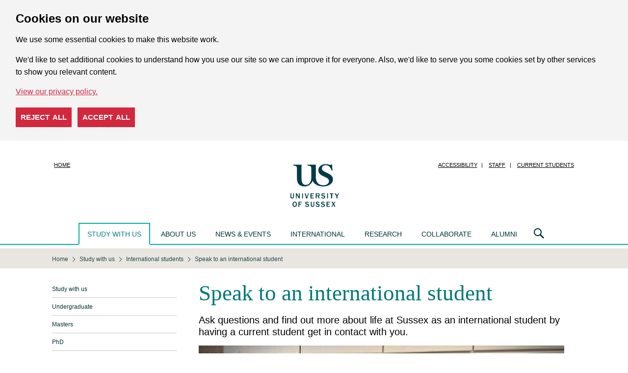

--- FILE ---
content_type: text/html; charset=UTF-8
request_url: https://www.sussex.ac.uk/study/international-students/call-campaign
body_size: 9494
content:

<!doctype html>
<html class="no-js" lang="en">
<head>
    <meta charset="utf-8" />
    <meta http-equiv="x-ua-compatible" content="ie=edge" />
    <meta name="viewport" content="width=device-width, initial-scale=1.0" />
    <title>Speak to an international student : International students : Study with us : University of Sussex</title>
    <meta name="focus" content="external" />
    <meta charset="UTF-8"/>
    <meta name="keywords" content="international students, international students University of Sussex, study in the UK, international students studying in the UK, international study, study a degree in the UK, UK degree, UK university, Study international, international to UK" />
    <meta name="copyright" content="University of Sussex" />
    <meta name="author" content="Web Team" />
    <meta name="owner" content="Web Team" />
    <meta name="robots" content="index, follow, noodp" />
    <meta name="description" content="Study in the UK and apply for an undergraduate, Masters or PhD degree as an international student at the University of Sussex." />
    <meta name="dcterms.modified" content="2026-01-29T16:30:30+00:00" />
    <meta name="dcterms.created" content="2021-11-02T16:22:43+00:00" /> 
    <link rel="icon" sizes="144x144" href="/favicon.png">
    <link rel="stylesheet" href="/assets/css/cyclone.css?1763459869" />
    <script src="/assets/js/libs/jquery/jquery-3.6.0.min.js"></script>
         
</head>
<body id="us-body" class="cyclone ">

<div id="cookie-options" class="cdc-container with-options" data-nosnippet>
    <div aria-describedby="cookieconsent:desc" aria-label="cookieconsent" aria-live="polite" class="cdc-inner" role="dialog" style="">
        <!--googleoff: all-->
        <div class="cdc-message" id="cookieconsent:desc">
            <h2>Cookies on our website</h2>
            <p>We use some essential cookies to make this website work.</p>
            <p>We'd like to set additional cookies to understand how you use our site so we can improve it for everyone. Also, we'd like to serve you some cookies set by other services to show you relevant content.</p>
            <a class="cdc-link" href="https://www.sussex.ac.uk/about/website/privacy-and-cookies" rel="noopener noreferrer nofollow" role="button" tabindex="0" target="_blank">View our privacy policy.</a>
        </div>
        <div class="cookie-buttons">
            <button class="cdc-choice cdc-reject" tabindex="0">Reject all</button>
            <button class="cdc-choice cdc-accept" tabindex="0">Accept all</button>
        </div>
        <!--googleon: all-->
    </div>
</div>
<noscript>
    <style>
    .cdc-container {
        opacity: 1;
        visibility: visible;
    }
    </style>
</noscript>

<header class="header" role="banner">
    <div class="row">
        <div class="small-12 columns">
            <div class="logo"><a href="/"><span class="show-for-sr">University of Sussex</span></a></div>
            <nav class="show-for-large nav nav-quick">
                <ul class="menu with-separators">
                    <li class="no-separator"><a href="/">Home</a></li>
                    <li class="no-separator"><a class="show-on-focus" href="#main">Skip to main content</a></li>
                    <li><a href="https://www.sussex.ac.uk/about/website/accessibility">Accessibility</a></li>
                    <li><a href="https://staff.sussex.ac.uk/">Staff</a></li>
                    <li><a href="https://student.sussex.ac.uk/">Current students</a></li>
                </ul>
            </nav>
        </div>
    </div>
</header>

<nav class="nav nav-main">
    <div class="row">
            
<div class="nav nav-mobile-menu hide-for-large">
    <div class="nav-mobile-menu-button">
        <a href="#" class="icon icon-burger js-open-mobile-menu"><span class="show-for-sr">Open navigation menu</span></a>
        <a href="#" class="icon icon-cross js-close-mobile-menu"><span class="show-for-sr">Close navigation menu</span></a>
    </div>
    <div class="nav-mobile-menu-dropdown">
                    <section>
                <ul>
                    <li class="first"><a href="/study/index">Study with us</a></li><li><a href="/study/undergraduate">Undergraduate</a></li><li><a href="/study/masters">Masters</a></li><li><a href="/study/phd">PhD</a></li><li><a href="/study/short-courses">Short courses</a></li><li><a href="/study/access">Access to Sussex</a></li><li><a href="/study/fees-funding">Fees and funding</a></li><li><a href="/study/accommodation">Accommodation</a></li><li><a href="/study/careers">Your future career</a></li><li><a href="/study/student-life">Student life</a></li><li class="active"><a href="/study/international-students">International students</a></li><li><ul class="sub"><li><a href="/study/international-students/information-by-country">Information by country or region</a></li><li><a href="/study/international-students/meet-us">Meet us in your country or region</a></li><li><a href="/study/international-students/support-for-international-students">Support for international students</a></li><li><a href="/study/international-students/study-options">Study options for international students</a></li><li><a href="/study/international-students/english-language">English language courses</a></li><li><a href="/study/international-students/contact-us">Ask us a question</a></li><li><a href="/study/international-students/meet-the-team">Meet the team</a></li><li><a href="/study/international-students/this-is-why">This is why</a></li><li><a href="/study/international-students/call-campaign">Speak to an international student</a></li><li><a href="/study/international-students/development-studies-week">Development Studies Week</a></li><li><a href="/study/international-students/international-events">International Events</a></li></ul></li><li><a href="/study/visit-us">Open Days and events</a></li><li><a href="/study/unibuddy">Chat to our students and staff</a></li><li><a href="/study/study-abroad-at-sussex">Study Abroad at Sussex</a></li><li><a href="/study/register">Register for updates</a></li><li><a href="/study/prospectus">Order a printed prospectus</a></li><li><a href="/study/student-stories">Student and faculty stories</a></li><li><a href="/study/terms-and-conditions">Terms and conditions</a></li><li><a href="/study/parents">Parents and carers</a></li>                </ul>
            </section>
                <section>
    <h2>Main menu</h2>
    <ul>
		<li><a href="https://www.sussex.ac.uk/">Homepage</a></li>
		<li><a href="https://www.sussex.ac.uk/study/">Study with us</a></li>
        <li><a href="https://www.sussex.ac.uk/about/">About us</a></li>
        <li><a href="https://www.sussex.ac.uk/news/">News &amp; events</a></li>
        <li><a href="https://www.sussex.ac.uk/international/">International</a></li>
        <li><a href="https://www.sussex.ac.uk/research/">Research</a></li>
        <li><a href="https://www.sussex.ac.uk/collaborate/">Collaborate</a></li>
        <li><a href="https://www.sussex.ac.uk/alumni/">Alumni</a></li>
    </ul>
</section>

<section>
    <h2>Quick links</h2>
    <ul>
                    <li><a href="https://www.sussex.ac.uk/study/visit-us/undergraduate/open-days/">Undergraduate Open Days</a></li><li><a href="https://www.sussex.ac.uk/study/visit-us/postgraduate/masters-open-days/">Masters Open Days</a></li><li><a href="https://student.sussex.ac.uk/">Current students</a></li><li><a href="https://staff.sussex.ac.uk/">Current staff</a></li><li><a href="https://www.sussex.ac.uk/about/jobs">Jobs at Sussex</a></li><li><a href="https://www.sussex.ac.uk/profiles/">Staff search</a></li><li><a href="https://www.sussex.ac.uk/about/website">Cookies / Privacy / Disclaimer</a></li>            </ul>
</section>
    </div>
</div>
        <ul class="nav nav-mega-menu show-for-large">
    <li class="is-open">
        <a href="/study/">Study with us</a>
        <div class="nav-main-dropdown">
            <div class="row">
                <div class="column">
                    <section>
                        <h2><a href="/study/undergraduate/">Undergraduate</a></h2>
                        <ul>
                            <li><a href="/study/undergraduate/">Courses</a></li>
                            <li><a href="/study/subjects/foundation-years/undergraduate">Foundation years</a></li>
                            <li><a href="/study/undergraduate/applying-to-university/">Thinking about university</a></li>
                            <li><a href="/study/undergraduate/choose-sussex">Choose Sussex</a></li>
                            <li><a href="/study/visit-us/undergraduate/open-days/">Undergraduate Open Days</a></li>
                            <li><a href="/clearing/">Clearing</a></li>
                            <li><a href="/study/applicant/">Undergraduate Applicant Hub</a></li>
                            <li><a href="/study/access/">Access to Sussex</a></li>
							<li><a href="/study/study-abroad-at-sussex/our-programs/summer-school">Summer School</a></li>
                        </ul>
                    </section>
                    <section>
                        <h2><a href="/study/masters/courses">Masters</a></h2>
                        <ul>
                            <li><a href="/study/masters/courses">Courses</a></li>
                            <li><a href="https://study-online.sussex.ac.uk/?utm_medium=referral&utm_campaign=sussex.ac.uk_navigation-bar">Online courses</a></li>
                            <li><a href="/study/masters/apply">How to apply</a></li>
                            <li><a href="/study/masters-applicant/">Masters Applicant Hub</a></li>
                        </ul>
                    </section>
                </div>
                <div class="column">
                    <section>
                        <h2><a href="/study/phd/degrees">PhD</a></h2>
                        <ul>
                            <li><a href="/study/phd/degrees">Degrees</a></li>
                            <li><a href="/study/phd/guide-phd-study">Guide to PhD study</a></li>
                            <li><a href="/study/phd/doctoral">Sussex Researcher School</a></li>
                            <li><a href="/study/phd/apply">How to apply</a></li>
                        </ul>
                    </section>
                    <section>
                        <h2><a href="/contactus/">Contact us</a></h2>
                        <ul>
                            <li><a href="/study/register">Register for updates</a></li>
                            <li><a href="/study/prospectus">Request a prospectus</a></li>
                            <li><a href="/study/ask">Ask us a question</a></li>
                            <li><a href="/study/unibuddy">Chat to our students and staff</a></li>
                        </ul>
                    </section>
                </div>
                <div class="column">
                    <section>
                        <h2><a href="/study/visit-us/">Visits and Open Days</a></h2>
                        <ul>
                            <li><a href="/study/visit-us/">Open Days and events</a></li>
                            <li><a href="/study/visit-us/campus-tours">Campus tours</a></li>
                            <li><a href="/study/visit-us/undergraduate/school-college-visits">School and college visits</a></li>
                            <li><a href="/study/visit-us/virtual-tour/">Virtual tour</a></li>
                        </ul>
                    </section>
                    <section>
                        <h2><a href="/study/fees-funding">Fees and funding</a></h2>
                        <ul>
                            <li><a href="/study/fees-funding/tuition-fees">Tuition fees</a></li>
                            <li><a href="/study/fees-funding">Funding and scholarships</a></li>
                            <li><a href="/study/fees-funding/living-costs">Cost of living</a></li>
                        </ul>
                    </section>
                </div>
                <div class="column">
                    <section>
                        <h2><a href="/study/international-students">International students</a></h2>
                        <ul>
                            <li><a href="/study/international-students/meet-us">Meet us at an event</a></li>
                            <li><a href="/study/international-students/information-by-country">Information by country</a></li>
                            <li><a href="https://isc.sussex.ac.uk/">University preparation courses</a></li>
                            <li><a href="/study/study-abroad-at-sussex">Study Abroad at Sussex</a></li>
                            <li><a href="/study/international-students/english-language">English language courses</a></li>
                            <li><a href="https://student.sussex.ac.uk/international/visas">Visas and immigration</a></li>
                        </ul>
                    </section>
                </div>
                <div class="column">
                    <section>
                        <h2><a href="/study/student-life/">Student life</a></h2>
                        <ul>
                            <li><a href="/study/student-life/campus">What's on campus</a></li>
                            <li><a href="/study/student-life/brighton">Brighton</a></li>
                            <li><a href="/study/student-life/studying">Studying at Sussex</a></li>
                            <li><a href="/study/student-life/student-support">Student support</a></li>
                            <li><a href="/study/accommodation">Accommodation</a></li>
                            <li><a href="/study/careers">Careers</a></li>
                            <li><a href="/study/terms-and-conditions">Terms and conditions</a></li>
                        </ul>
                    </section>
                </div>
            </div>
        </div>
    </li>

    <li data-section="about">
        <a href="/about/">About us</a>
        <div class="nav-main-dropdown">
            <div class="row">
                <div class="column">
                    <section>
                        <h2><a href="/about/">About us</a></h2>
                        <ul>
                            <li><a href="/about/facts">Rankings and figures</a></li>
                            <li><a href="/about/who">Our structure</a></li>
                            <li><a href="/about/strategy-and-funding">Strategy and funding</a></li>
                            <li><a href="/about/jobs">Jobs</a></li>
                            <li><a href="/about/term-dates">Term dates</a></li>
                            <li><a href="/about/directions">How to get here</a></li>
                            <li><a href="/about/campus">Our campus</a></li>
                            <li><a href="/about/sustainable-university">Creating a sustainable university</a></li>
                            <li><a href="/about/culture-equality-and-inclusion">Culture, equality and inclusion</a></li>
                        </ul>
                    </section>
                    </div>
                    <div class="end column">
                    <section>
                        <ul>
                            <li><a href="/about/community">Sussex in the community</a></li>
                            <li><a href="/about/conferences">Teachers' conferences</a></li>
                            <li><a href="/about/access-to-education">Improving access to higher education: widening participation</a></li>
                            <li><a href="/about/recruit-graduates-students">Recruit our graduates and students</a></li>
                            <li><a href="/about/facts/facts-figures#transparency">Office for Students transparency information</a></li>
                            <li><a href="/about/strategy-and-funding/corporate-information">Modern Slavery Act Statement</a></li>
                            <li><a href="/about/procurement">Working with the University: Procurement</a></li>
                            <li><a href="/contactus/">Contact us</a></li>
                        </ul>
                    </section>
                </div>
            </div>
        </div>
    </li>

    <li data-section="news">
        <a href="/news/">News &amp; events</a>
        <div class="nav-main-dropdown">
            <div class="row">
                <div class="column">
                    <section>
                        <h2><a href="/news/">News</a></h2>
                        <h2><a href="/news/features">Features</a></h2>
                        <ul>
                            <li><a href="/news/features/twelve-women">Twelve women in Academia</a></li>
                            <li><a href="/news/features/quantum-computing-laboratory">Quantum computing Laboratory</a></li>
                        </ul>
                    </section>
                </div>
                <div class="column">
                    <section>
                        <h2><a href="/news/events">Events</a></h2>
                        <ul>
                            <li><a href="/graduation/">Graduation</a></li>
                            <li><a href="/news/events/sussex-lectures">The Sussex lectures</a></li>
                            <li><a href="/news/events/science-talks">Science talks at Sussex</a></li>
                        </ul>
                    </section>
                </div>
                <div class="end column">
                    <section>
                        <h2><a href="/news/media-centre">Media Centre</a></h2>
                        <ul>
                            <li><a href="/news/media-centre/contact-us">Contact us</a></li>
                            <li><a href="/news/media-centre/press-releases">Press releases</a></li>
                            <li><a href="/news/media-centre/hear-from-our-experts">Our experts</a></li>
                            <li><a href="/news/media-centre/filming-guidelines">Filming guidelines</a></li>
                        </ul>
                        <h2><a href="/news/blogs">Blogs and podcasts</a></h2>
                    </section>
                </div>
            </div>
        </div>
    </li>

    <li data-section="international">
        <a href="/international/">International</a>
        <div class="nav-main-dropdown">
            <div class="row">
                <div class="column">
                    <section>
                        <h2><a href="/international/">International</a></h2>
                        <ul>
                            <li><a href="/study/international-students">International students</a></li>
                            <li><a href="/global-engagement/">Global engagement</a></li>
                            <li><a href="/research/explore-our-research">International research</a></li>
                        </ul>
                    </section>
                </div>
            </div>
        </div>
    </li>

    <li data-section="research">
        <a href="/research/">Research</a>
        <div class="nav-main-dropdown">
            <div class="row">
                <div class="column">
                    <section>
                            <h2><a href="/research/">Research</a></h2>
                        <ul>
                            <li><a href="/research/impossible-until-done">Centres of Excellence</a></li>
                            <li><a href="/research/explore-our-research">Explore our research</a></li>
                            <li><a href="/research/about">About our research</a></li>
                            <li><a href="/research/centres">Research centres and groups</a></li>
                            <li><a href="/research/schools">Our schools</a></li>
                            <li><a href="/research/directory">Find a researcher</a></li>
                            <li><a href="/research/publications">Publications</a></li>
                            <li><a href="/research/full-news-list">News</a></li>
                            <li><a href="/research/contact-us">Contact us</a></li>
                        </ul>
                    </section>
                </div>
            </div>
        </div>
    </li>

    <li data-section="collaborate">
        <a href="/collaborate/">Collaborate</a>
        <div class="nav-main-dropdown">
            <div class="row">
                <div class="column">
                    <section>
                        <h2><a href="/collaborate/business/">Business and entrepreneurs</a></h2>
                        <ul>
                            <li><a href="/collaborate/business/expertise-consulting-commission">Expertise, consulting and research for business</a></li>
                            <li><a href="/collaborate/business/public-funds">Access to public funds for business</a></li>
                            <li><a href="/collaborate/business/investment-licence">Investment and license opportunities</a></li>
                            <li><a href="/collaborate/business/business-incubation">Business incubation services</a></li>
                            <li><a href="/collaborate/business/apprenticeships">Degree apprenticeships at Sussex</a></li>
                            <li><a href="/collaborate/business/team">Meet the team</a></li>
                        </ul>
                    </section>
                </div>
                <div class="column">
                    <section>
                        <h2><a href="/collaborate/public-third-sector">Public and third sector</a></h2>
                        <ul>
                            <li><a href="/collaborate/public-third-sector/expertise-consulting-commission-public-sector">Expertise, consulting and research for public and third sector</a></li>
                            <li><a href="/collaborate/public-third-sector/access-to-public-funds-public-and-third-sector">Access to public funds for public and third sector</a></li>
                        </ul>
                    </section>
                </div>
                <div class="end column">
                    <h2>Other</h2>
                    <section>
                        <ul>
                            <li><a href="/research/about/policy-at-sussex">National and international policy makers</a></li>
                            <li><a href="/about/community/">Citizen and the community</a></li>
                            <li><a href="/collaborate/talent-recruitment/">Recruitment and short courses</a></li>
                            <li><a href="/collaborate/conferences-facilities/">Conferences and facilities</a></li>
                            <li><a href="/collaborate/events/">Networks and events</a></li>
                        </ul>
                    </section>
                </div>
            </div>
        </div>
    </li>

    <li data-section="alumni">
        <a href="/alumni/">Alumni</a>
        <div class="nav-main-dropdown">
            <div class="row">
                <div class="column">
                    <section>
                        <h2><a href="/alumni/">Alumni</a></h2>
                        <ul>
                            <li><a href="/alumni/news-events">News and events</a></li>
                            <li><a href="/alumni/people">Sussex people</a></li>
                            <li><a href="/alumni/get-involved">Get involved</a></li>
                            <li><a href="/alumni/community">Alumni community</a></li>
                            <li><a href="/alumni/overseas/">Global network</a></li>
                            <li><a href="/alumni/falmer-magazine/">Falmer magazine</a></li>
                            <li><a href="/alumni/support">Support us</a></li>
                        </ul>
                    </section>
                </div>
            </div>
        </div>
    </li>
</ul>
        <div class="nav-search">
    <a class="icon icon-lens" title="Search" href="#"><span class="show-for-sr">Search</span></a>
    <div class="nav-main-dropdown" aria-hidden="true">
        <form class="row" action="https://www.sussex.ac.uk/search/">
            <input id="search_realm" type="hidden" name="realm" value="external"/>
            <div class="column nav-search-scope">
                <legend class="show-for-sr">Search US</legend>
                <label for="rbl-all">All</label>
                <input type="radio" name="type" value="site" class="green" id="rbl-all" checked=""/>
                <label for="rbl-people">People</label>
                <input type="radio" name="type" value="profile" class="orange" id="rbl-people"/>
            </div>
            <div class="column nav-search-keywords">
                <div class="input-group">
                    <label class="input-group-label show-for-sr" for="txt-search">Search US</label>
                    <input class="input-group-field" id="txt-search" name="t" type="text" placeholder="Enter your search here" aria-label="Search text" />
                    <div class="input-group-button">
                        <input class="button" type="submit" value="search"/>
                    </div>
                </div>
            </div>
        </form>
    </div>
</div>
    </div>
</nav>

<main id="main" role="main">
    <div class="page-overlay"></div>
        <nav class="show-for-medium nav nav-breadcrumb" aria-label="You are here:" role="navigation">
        <div class="row">
            <ol itemscope itemtype="https://schema.org/BreadcrumbList" class="menu"><li itemprop="itemListElement" itemscope itemtype="https://schema.org/ListItem"><a itemprop="item" href="https://www.sussex.ac.uk/"><span itemprop="name">Home</span></a><meta itemprop="position" content="1"></li><li itemprop="itemListElement" itemscope itemtype="https://schema.org/ListItem"><a itemprop="item" href="/study/"><span itemprop="name">Study with us</span></a><meta itemprop="position" content="2"></li><li itemprop="itemListElement" itemscope itemtype="https://schema.org/ListItem"><a itemprop="item" href="/study/international-students"><span itemprop="name">International students</span></a><meta itemprop="position" content="3"></li><li itemprop="itemListElement" itemscope itemtype="https://schema.org/ListItem"><a itemprop="item" href="/study/international-students/call-campaign"><span class="show-for-sr">Current location: </span><span itemprop="name">Speak to an international student</span></a><meta itemprop="position" content="4"></li></ol>        </div>
    </nav>
        <div class="row">
        <div class="small-12 large-9 large-push-3 columns wysiwyg content-region">
                        <h1>Speak to an international student</h1>            <p class="standfirst lead">Ask questions and find out more about life at Sussex as an international student by having a current student get in contact with you.</p>            <p><img src="/wcm/assets/media/254/content/83611.745x467.jpg" alt="The call campaign team holding mobile phones" /></p>
<p style="text-align: right;"><cite>A previous International Call Campaign Team.</cite></p>
<h3>Book a time with one of our students</h3>
<p>While you&rsquo;ll be called either way &ndash;&nbsp;between 9am-5pm GMT on the dates ranging 9 February to 13 February and 16 February to 20 February &ndash; you can choose a specific time within these dates and student from your country by booking an appointment call or Zoom session on Calendly.</p>
<p>Browse students by country below.&nbsp;</p>
<ul class="accordion" data-accordion="" data-multi-expand="true" data-allow-all-closed="true">
<li class="accordion-item" data-accordion-item=""><a class="accordion-title" href="#">Bangladesh</a>
<div class="accordion-content" data-tab-content="">
<div class="highlight">
<div class="large-pad row small-up-1 medium-up-2 large-up-2" data-equalizer="">
<div class="column">
<h3>Archi</h3>
<p><strong>Course:</strong>&nbsp;MA Development Studies</p>
<p><a href="https://calendly.com/archi_ananya" target="_blank">Book an appointment with Archi</a>.</p>
</div>
<div class="column" style="text-align: right;"><img style="margin-top: 5px; margin-bottom: 5px;" src="/wcm/assets/media/254/content/83575.200x240.png" alt="Archi" width="175" height="210" /></div>
</div>
</div>
<div class="highlight">
<p>You can also contact <a href="mailto:R.Jermy@sussex.ac.uk%20">Rebecca Jermy</a>, our International Officer for Bangladesh.</p>
</div>
</div>
</li>
<li class="accordion-item" data-accordion-item=""><a class="accordion-title" href="#">Brazil</a>
<div class="accordion-content" data-tab-content="">
<div class="highlight">
<div class="large-pad row small-up-1 medium-up-2 large-up-2" data-equalizer="">
<div class="column">
<h3>Bruna</h3>
<p><strong>Course:</strong>&nbsp;International Relations and Development</p>
<p><a href="https://calendly.com/brunapellegrino" target="_blank">Book an appointment with Bruna</a>.</p>
</div>
<div class="column" style="text-align: right;"><img style="margin-top: 5px; margin-bottom: 5px;" src="/wcm/assets/media/254/content/83876.200x240.png" alt="Bruna" width="175" height="210" /></div>
</div>
</div>
<div class="highlight">
<p>You can also <a href="mailto:theamericas@sussex.ac.uk">contact our Americas team</a>.</p>
</div>
</div>
</li>
<li class="accordion-item" data-accordion-item=""><a class="accordion-title" href="#">Canada</a>
<div class="accordion-content" data-tab-content="">
<div class="highlight">
<div class="large-pad row small-up-1 medium-up-2 large-up-2" data-equalizer="">
<div class="column">
<h3>Natalie</h3>
<p><strong>Course:</strong>&nbsp;Law LLB</p>
<p><a href="https://calendly.com/natalie-storer" target="_blank">Book an appointment with Natalie</a>.</p>
</div>
<div class="column" style="text-align: right;"><img style="margin-top: 5px; margin-bottom: 5px;" src="/wcm/assets/media/254/content/83886.200x240.png" alt="Natalie" width="175" height="210" /></div>
</div>
</div>
<div class="highlight">
<p>You can also contact Kasia Symons, our Senior International Officer for Canada.&nbsp;<a href="mailto:K.symons@sussex.ac.uk">Email Kasia</a>.&nbsp;</p>
</div>
</div>
</li>
<li class="accordion-item" data-accordion-item=""><a class="accordion-title" href="#">Chile</a>
<div class="accordion-content" data-tab-content="">
<div class="highlight">
<div class="large-pad row small-up-1 medium-up-2 large-up-2" data-equalizer="">
<div class="column">
<h3>Francisca</h3>
<p><strong>Course:</strong>&nbsp;MBA - Master of Business Administration</p>
<p><a href="https://www.calendly.com/fl313-sussex" target="_blank">Book an appointment with Francisca</a>.</p>
</div>
<div class="column" style="text-align: right;"><img style="margin-top: 5px; margin-bottom: 5px;" src="/wcm/assets/media/254/content/83890.200x240.png" alt="Francisca" width="175" height="210" /></div>
</div>
</div>
<div class="highlight">
<p>You can also <a href="mailto:theamericas@sussex.ac.uk">contact our Americas team</a>.</p>
</div>
</div>
</li>
<li class="accordion-item" data-accordion-item=""><a class="accordion-title" href="#">Colombia</a>
<div class="accordion-content" data-tab-content="">
<div class="highlight">
<div class="large-pad row small-up-1 medium-up-2 large-up-2" data-equalizer="">
<div class="column">
<h3>Mar&iacute;a</h3>
<p><strong>Course:</strong>&nbsp;MA in Conflict, Security and Development</p>
<p><a href="http://calendly.com/mr819-sussex" target="_blank">Book an appointment with Mar&iacute;a</a>.</p>
</div>
<div class="column" style="text-align: right;"><img style="margin-top: 5px; margin-bottom: 5px;" src="/wcm/assets/media/254/content/83883.200x240.png" alt="Mar&iacute;a" width="175" height="210" /></div>
</div>
</div>
<div class="highlight">
<p>You can also <a href="mailto:theamericas@sussex.ac.uk">contact our Americas team</a>.</p>
</div>
</div>
</li>
<li class="accordion-item" data-accordion-item=""><a class="accordion-title" href="#">Egypt</a>
<div class="accordion-content" data-tab-content="">
<div class="highlight">
<div class="large-pad row small-up-1 medium-up-2 large-up-2" data-equalizer="">
<div class="column">
<h3>Wafaa</h3>
<p><strong>Course:</strong>&nbsp;Gender and Media MA</p>
<p><a href="https://calendly.com/wk201-sussex/" target="_blank">Book an appointment with Wafaa</a>.</p>
</div>
<div class="column" style="text-align: right;"><img style="margin-top: 5px; margin-bottom: 5px;" src="/wcm/assets/media/254/content/83587.200x240.png" alt="Wafaa" width="175" height="210" /></div>
</div>
</div>
<div class="highlight">
<p>You can also contact&nbsp;<a href="/study/international-students/meet-the-team">Khalid Abbas</a>, our International Officer for Africa and the Middle East.&nbsp;<a href="mailto:MENA@sussex.ac.uk.">Email Khalid</a>&nbsp;or&nbsp;<a href="https://calendly.com/khalidabbas">book a meeting</a>.&nbsp;</p>
</div>
</div>
</li>
<li class="accordion-item" data-accordion-item=""><a class="accordion-title" href="#">France</a>
<div class="accordion-content" data-tab-content="">
<div class="highlight">
<div class="large-pad row small-up-1 medium-up-2 large-up-2" data-equalizer="">
<div class="column">
<h3>Stella</h3>
<p><strong>Course:</strong>&nbsp;Law with International Relations</p>
<p><a href="https://calendly.com/sd723-sussex/stella" target="_blank">Book an appointment with Stella</a>.</p>
</div>
<div class="column" style="text-align: right;"><img style="margin-top: 5px; margin-bottom: 5px;" src="/wcm/assets/media/254/content/83888.200x240.png" alt="Stella" width="175" height="210" /></div>
</div>
</div>
<div class="highlight">
<p>You can also contact&nbsp;<a href="/study/international-students/meet-the-team">Kevin McDonnell</a>, our International Officer for Europe.&nbsp;<a href="mailto:K.Mcdonnell@sussex.ac.uk">Email Kevin</a>.&nbsp;</p>
</div>
</div>
</li>
<li class="accordion-item" data-accordion-item=""><a class="accordion-title" href="#">Germany</a>
<div class="accordion-content" data-tab-content="">
<div class="highlight">
<div class="large-pad row small-up-1 medium-up-2 large-up-2" data-equalizer="">
<div class="column">
<h3>Anastasya</h3>
<p><strong>Course:</strong>&nbsp;Geography, Sustainable Development and Climate Change</p>
<p><a href="https://calendly.com/ac2221-sussex" target="_blank">Book an appointment with Anastasya</a>.</p>
</div>
<div class="column" style="text-align: right;"><img style="margin-top: 5px; margin-bottom: 5px;" src="/wcm/assets/media/254/content/83875.200x240.png" alt="Anastasya" width="175" height="210" /></div>
</div>
</div>
<div class="highlight">
<p>You can also contact&nbsp;<a href="/study/international-students/meet-the-team">Kevin McDonnell</a>, our International Officer for Europe.&nbsp;<a href="mailto:K.Mcdonnell@sussex.ac.uk">Email Kevin</a>.&nbsp;</p>
</div>
</div>
</li>
<li class="accordion-item" data-accordion-item=""><a class="accordion-title" href="#">Greece</a>
<div class="accordion-content" data-tab-content="">
<div class="highlight">
<div class="large-pad row small-up-1 medium-up-2 large-up-2" data-equalizer="">
<div class="column">
<h3>Dimitri</h3>
<p><strong>Course:</strong>&nbsp;MPhys Theoretical Physics</p>
<p><a href="https://calendly.com/dv99-sussex" target="_blank">Book an appointment with Dimitri</a>.</p>
</div>
<div class="column" style="text-align: right;"><img style="margin-top: 5px; margin-bottom: 5px;" src="/wcm/assets/media/254/content/83879.200x240.png" alt="Dimitri" width="175" height="210" /></div>
</div>
</div>
<div class="highlight">
<p>You can also contact&nbsp;<a href="/study/international-students/meet-the-team">Kevin McDonnell</a>, our International Officer for Europe.&nbsp;<a href="mailto:K.Mcdonnell@sussex.ac.uk">Email Kevin</a>.&nbsp;</p>
</div>
</div>
</li>
<li class="accordion-item" data-accordion-item=""><a class="accordion-title" href="#">Hong Kong</a>
<div class="accordion-content" data-tab-content="">
<div class="highlight">
<div class="large-pad row small-up-1 medium-up-2 large-up-2" data-equalizer="">
<div class="column">
<h3>Angel</h3>
<p><strong>Course:</strong>&nbsp;Media</p>
<p><a href="https://calendly.com/os313-sussex/15min" target="_blank">Book an appointment with Angel</a>.</p>
</div>
<div class="column" style="text-align: right;"><img style="margin-top: 5px; margin-bottom: 5px;" src="/wcm/assets/media/254/content/83574.200x240.png" alt="Angel" width="175" height="210" /></div>
</div>
</div>
<div class="highlight">
<p>You can also contact <a href="/study/international-students/meet-the-team/east-asia-james">James Minhas</a>, our International Officer for Hong Kong. Book a <a href="https://calendly.com/uniofsussexjames/">one-to-one meeting via Zoom</a>.</p>
</div>
</div>
</li>
<li class="accordion-item" data-accordion-item=""><a class="accordion-title" href="#">India</a>
<div class="accordion-content" data-tab-content="">
<div class="highlight">
<div class="large-pad row small-up-1 medium-up-2 large-up-2" data-equalizer="">
<div class="column">
<h3>Adya</h3>
<p><strong>Course:</strong>&nbsp;MA Governance and Public Policy</p>
<p><a href="https://calendly.com/am2767-sussex/adya" target="_blank">Book an appointment with Adya</a>.</p>
</div>
<div class="column" style="text-align: right;"><img style="margin-top: 5px; margin-bottom: 5px;" src="/wcm/assets/media/254/content/83573.200x240.png" alt="Adya" width="175" height="210" /></div>
</div>
</div>
<div class="highlight">
<div class="large-pad row small-up-1 medium-up-2 large-up-2" data-equalizer="">
<div class="column">
<h3>Bhavya</h3>
<p><strong>Course:</strong>&nbsp;Marketing and Consumer Psychology MSc</p>
<p><a href="https://calendly.com/bs506-sussex/bhavya" target="_blank">Book an appointment with Bhavya</a>.</p>
</div>
<div class="column" style="text-align: right;"><img style="margin-top: 5px; margin-bottom: 5px;" src="/wcm/assets/media/254/content/83577.200x240.png" alt="Bhavya" width="175" height="210" /></div>
</div>
</div>
<div class="highlight">
<div class="large-pad row small-up-1 medium-up-2 large-up-2" data-equalizer="">
<div class="column">
<h3>Zoya</h3>
<p><strong>Course:</strong>&nbsp;Gender and Media MA</p>
<p><a href="https://calendly.com/zb214-sussex" target="_blank">Book an appointment with Zoya</a>.</p>
</div>
<div class="column" style="text-align: right;"><img style="margin-top: 5px; margin-bottom: 5px;" src="/wcm/assets/media/254/content/83589.200x240.png" alt="Zoya" width="175" height="210" /></div>
</div>
</div>
<div class="highlight">
<p>You can also <a href="mailto:indiateam@sussex.ac.uk">contact our India Team</a>.&nbsp;</p>
</div>
</div>
</li>
<li class="accordion-item" data-accordion-item=""><a class="accordion-title" href="#">Indonesia</a>
<div class="accordion-content" data-tab-content="">
<div class="highlight">
<div class="large-pad row small-up-1 medium-up-2 large-up-2" data-equalizer="">
<div class="column">
<h3>Juwindy</h3>
<p><strong>Course:</strong>&nbsp;MA Development Studies</p>
<p><a href="https://calendly.com/juwindykapitan" target="_blank">Book an appointment with Juwindy</a>.</p>
</div>
<div class="column" style="text-align: right;"><img style="margin-top: 5px; margin-bottom: 5px;" src="/wcm/assets/media/254/content/83881.200x240.png" alt="Juwindy" width="175" height="210" /></div>
</div>
</div>
<div class="highlight">
<p><span>You can also contact&nbsp;</span><a href="/study/international-students/meet-the-team/south-east-asia-lillian">Lillian Chua</a><span>, our International Officer for Indonesia.&nbsp;</span></p>
</div>
</div>
</li>
<li class="accordion-item" data-accordion-item=""><a class="accordion-title" href="#">Italy</a>
<div class="accordion-content" data-tab-content="">
<div class="highlight">
<div class="large-pad row small-up-1 medium-up-2 large-up-2" data-equalizer="">
<div class="column">
<h3>Anastasya</h3>
<p><strong>Course:</strong>&nbsp;Geography, Sustainable Development and Climate Change</p>
<p><a href="https://calendly.com/ac2221-sussex" target="_blank">Book an appointment with Anastasya</a>.</p>
</div>
<div class="column" style="text-align: right;"><img style="margin-top: 5px; margin-bottom: 5px;" src="/wcm/assets/media/254/content/83875.200x240.png" alt="Anastasya" width="175" height="210" /></div>
</div>
</div>
<div class="highlight">
<p>You can also contact&nbsp;<a href="/study/international-students/meet-the-team">Kevin McDonnell</a>, our International Officer for Europe.&nbsp;<a href="mailto:K.Mcdonnell@sussex.ac.uk">Email Kevin</a>.&nbsp;</p>
</div>
</div>
</li>
<li class="accordion-item" data-accordion-item=""><a class="accordion-title" href="#">Japan</a>
<div class="accordion-content" data-tab-content="">
<div class="highlight">
<div class="large-pad row small-up-1 medium-up-2 large-up-2" data-equalizer="">
<div class="column">
<h3>Shiho</h3>
<p><strong>Course:</strong>&nbsp;Conflict, Security and Development MA</p>
<p><a href="https://calendly.com/ss2759-sussex/shiho" target="_blank">Book an appointment with Shiho</a>.</p>
</div>
<div class="column" style="text-align: right;"><img style="margin-top: 5px; margin-bottom: 5px;" src="/wcm/assets/media/254/content/83585.200x240.png" alt="Shiho" width="175" height="210" /></div>
</div>
</div>
<div class="highlight">
<p>You can also contact <a href="/study/international-students/meet-the-team/east-asia-james">James Minhas</a>, our International Officer for Japan. Book a <a href="https://calendly.com/uniofsussexjames/">one-to-one meeting via Zoom</a>.</p>
</div>
</div>
</li>
<li class="accordion-item" data-accordion-item=""><a class="accordion-title" href="#">Jordan</a>
<div class="accordion-content" data-tab-content="">
<div class="highlight">
<div class="large-pad row small-up-1 medium-up-2 large-up-2" data-equalizer="">
<div class="column">
<h3>Abdallah</h3>
<p><strong>Course:</strong>&nbsp;Computer Science and AI</p>
<p><a href="https://calendly.com/as2710-sussex/15-minute-chat" target="_blank">Book an appointment with Abdallah</a>.</p>
</div>
<div class="column" style="text-align: right;"><img style="margin-top: 5px; margin-bottom: 5px;" src="/wcm/assets/media/254/content/83874.200x240.png" alt="Abdallah" width="175" height="210" /></div>
</div>
</div>
<div class="highlight">
<p>You can also contact&nbsp;<a href="/study/international-students/meet-the-team">Khalid Abbas</a>, our International Officer for Africa and the Middle East.&nbsp;<a href="mailto:MENA@sussex.ac.uk.">Email Khalid</a>&nbsp;or&nbsp;<a href="https://calendly.com/khalidabbas">book a meeting</a>.&nbsp;</p>
</div>
</div>
</li>
<li class="accordion-item" data-accordion-item=""><a class="accordion-title" href="#">Kazakhstan</a>
<div class="accordion-content" data-tab-content="">
<div class="highlight">
<div class="large-pad row small-up-1 medium-up-2 large-up-2" data-equalizer="">
<div class="column">
<h3>Dias</h3>
<p><strong>Course:</strong>&nbsp;Philosophy, Politics and Economics</p>
<p><a href="https://calendly.com/diaszhaparov1" target="_blank">Book an appointment with Dias</a>.</p>
</div>
<div class="column" style="text-align: right;"><img style="margin-top: 5px; margin-bottom: 5px;" src="/wcm/assets/media/254/content/83878.200x240.png" alt="Dias" width="175" height="210" /></div>
</div>
</div>
<div class="highlight">
<p>You can also contact <a href="mailto:R.Jermy@sussex.ac.uk%20">Rebecca Jermy</a>, our International Officer for Kazakhstan.</p>
</div>
</div>
</li>
<li class="accordion-item" data-accordion-item=""><a class="accordion-title" href="#">Kenya</a>
<div class="accordion-content" data-tab-content="">
<div class="highlight">
<div class="large-pad row small-up-1 medium-up-2 large-up-2" data-equalizer="">
<div class="column">
<h3>Marion</h3>
<p><strong>Course:</strong>&nbsp;Media Practice for Development and Social Change MA</p>
<p><a href="https://calendly.com/m-oduor-sussex/marion" target="_blank">Book an appointment with Marion</a>.</p>
</div>
<div class="column" style="text-align: right;"><img style="margin-top: 5px; margin-bottom: 5px;" src="/wcm/assets/media/254/content/83582.200x240.png" alt="MArion" width="175" height="210" /></div>
</div>
</div>
<div class="highlight">
<p>You can also <a href="mailto:east.africa@sussex.ac.uk">contact our East Africa team</a>.</p>
</div>
</div>
</li>
<li class="accordion-item" data-accordion-item=""><a class="accordion-title" href="#">Malaysia</a>
<div class="accordion-content" data-tab-content="">
<div class="highlight">
<div class="large-pad row small-up-1 medium-up-2 large-up-2" data-equalizer="">
<div class="column">
<h3>Marissa</h3>
<p><strong>Course:</strong>&nbsp;Film and Media</p>
<p><a href="https://calendly.com/mb2209-sussex/marissa" target="_blank">Book an appointment with Marissa</a>.</p>
</div>
<div class="column" style="text-align: right;"><img style="margin-top: 5px; margin-bottom: 5px;" src="/wcm/assets/media/254/content/83884.200x240.png" alt="Marissa" width="175" height="210" /></div>
</div>
</div>
<div class="highlight">
<p><span>You can also contact&nbsp;</span><a href="/study/international-students/meet-the-team/south-east-asia-lillian">Lillian Chua</a><span>, our International Officer for Malaysia.&nbsp;</span></p>
</div>
</div>
</li>
<li class="accordion-item" data-accordion-item=""><a class="accordion-title" href="#">Nigeria</a>
<div class="accordion-content" data-tab-content="">
<div class="highlight">
<div class="large-pad row small-up-1 medium-up-2 large-up-2" data-equalizer="">
<div class="column">
<h3>Femi</h3>
<p><strong>Course:</strong>&nbsp;Mechanical Engineering with Robotics</p>
<p><a href="https://calendly.com/oa462-sussex/femi" target="_blank">Book an appointment with Femi</a>.</p>
</div>
<div class="column" style="text-align: right;"><img style="margin-top: 5px; margin-bottom: 5px;" src="/wcm/assets/media/254/content/83880.200x240.png" alt="Femi" width="175" height="210" /></div>
</div>
</div>
<div class="highlight">
<div class="large-pad row small-up-1 medium-up-2 large-up-2" data-equalizer="">
<div class="column">
<h3>Matakhi</h3>
<p><strong>Course:</strong>&nbsp;MA Social and Political Thought</p>
<p><a href="https://calendly.com/md808-sussex" target="_blank">Book an appointment with Matakhi</a>.</p>
</div>
<div class="column" style="text-align: right;"><img style="margin-top: 5px; margin-bottom: 5px;" src="/wcm/assets/media/254/content/83583.200x240.png" alt="Matakhi" width="175" height="210" /></div>
</div>
</div>
<div class="highlight">
<p>You can also <a href="mailto:west.africa@sussex.ac.uk">contact our West Africa team</a>.</p>
</div>
</div>
</li>
<li class="accordion-item" data-accordion-item=""><a class="accordion-title" href="#">Pakistan</a>
<div class="accordion-content" data-tab-content="">
<div class="highlight">
<div class="large-pad row small-up-1 medium-up-2 large-up-2" data-equalizer="">
<div class="column">
<h3>Noshaba</h3>
<p><strong>Course:</strong>&nbsp;Social Development</p>
<p><a href="https://calendly.com/nm699-sussex/noshaba" target="_blank">Book an appointment with Noshaba</a>.</p>
</div>
<div class="column" style="text-align: right;"><img style="margin-top: 5px; margin-bottom: 5px;" src="/wcm/assets/media/254/content/83584.200x240.png" alt="Noshaba" width="175" height="210" /></div>
</div>
</div>
<div class="highlight">
<p>You can also <a href="mailto:pakistan@sussex.ac.uk">contact our Pakistan team</a>.</p>
</div>
</div>
</li>
<li class="accordion-item" data-accordion-item=""><a class="accordion-title" href="#">Singapore</a>
<div class="accordion-content" data-tab-content="">
<div class="highlight">
<div class="large-pad row small-up-1 medium-up-2 large-up-2" data-equalizer="">
<div class="column">
<h3>Cristabel</h3>
<p><strong>Course:</strong>&nbsp;International Relations</p>
<p><a href="https://calendly.com/cristabelsussex/welcome-to-uos" target="_blank">Book an appointment with Cristabel</a>.</p>
</div>
<div class="column" style="text-align: right;"><img style="margin-top: 5px; margin-bottom: 5px;" src="/wcm/assets/media/254/content/83877.200x240.png" alt="Cristabel" width="175" height="210" /></div>
</div>
</div>
<div class="highlight">
<p><span>You can also contact&nbsp;</span><a href="/study/international-students/meet-the-team/south-east-asia-lillian">Lillian Chua</a><span>, our International Officer for Singapore.&nbsp;</span></p>
</div>
</div>
</li>
<li class="accordion-item" data-accordion-item=""><a class="accordion-title" href="#">Spain</a>
<div class="accordion-content" data-tab-content="">
<div class="highlight">
<div class="large-pad row small-up-1 medium-up-2 large-up-2" data-equalizer="">
<div class="column">
<h3>Selene</h3>
<p><strong>Course:</strong>&nbsp;Economics and Management Studies</p>
<p><a href="https://calendly.com/sdmr20-sussex/selene" target="_blank">Book an appointment with Selene</a>.</p>
</div>
<div class="column" style="text-align: right;"><img style="margin-top: 5px; margin-bottom: 5px;" src="/wcm/assets/media/254/content/83887.200x240.png" alt="Selene" width="175" height="210" /></div>
</div>
</div>
<div class="highlight">
<p>You can also contact&nbsp;<a href="/study/international-students/meet-the-team">Kevin McDonnell</a>, our International Officer for Europe.&nbsp;<a href="mailto:K.Mcdonnell@sussex.ac.uk">Email Kevin</a>.&nbsp;</p>
</div>
</div>
</li>
<li class="accordion-item" data-accordion-item=""><a class="accordion-title" href="#">South Africa</a>
<div class="accordion-content" data-tab-content="">
<div class="highlight">
<div class="large-pad row small-up-1 medium-up-2 large-up-2" data-equalizer="">
<div class="column">
<h3>Karabo</h3>
<p><strong>Course:</strong>&nbsp;MA in Governance, Development and Public Policy</p>
<p><a href="https://calendly.com/k-asala-sussex/karabo" target="_blank">Book an appointment with Karabo</a>.</p>
</div>
<div class="column" style="text-align: right;"><img style="margin-top: 5px; margin-bottom: 5px;" src="/wcm/assets/media/254/content/83882.200x240.png" alt="Karabo" width="175" height="210" /></div>
</div>
</div>
<div class="highlight">
<p>You can also <a href="mailto:a.mccallum@sussex.ac.uk">contact Alice McCallum</a>, our Senior International Officer for South Africa.&nbsp;</p>
</div>
</div>
</li>
<li class="accordion-item" data-accordion-item=""><a class="accordion-title" href="#">South Korea</a>
<div class="accordion-content" data-tab-content="">
<div class="highlight">
<div class="large-pad row small-up-1 medium-up-2 large-up-2" data-equalizer="">
<div class="column">
<h3>Joowon</h3>
<p><strong>Course:</strong>&nbsp;MSc Sustainable Development</p>
<p><a href="https://calendly.com/jh2142-sussex" target="_blank">Book an appointment with Joowon</a>.</p>
</div>
<div class="column" style="text-align: right;"><img style="margin-top: 5px; margin-bottom: 5px;" src="/wcm/assets/media/254/content/83580.200x240.png" alt="joowon" width="175" height="210" /></div>
</div>
</div>
<div class="highlight">
<p>You can also contact <a href="/study/international-students/meet-the-team/east-asia-james">James Minhas</a>, our International Officer for South Korea. Book a <a href="https://calendly.com/uniofsussexjames/">one-to-one meeting via Zoom</a>.</p>
</div>
</div>
</li>
<li class="accordion-item" data-accordion-item=""><a class="accordion-title" href="#">Switzerland</a>
<div class="accordion-content" data-tab-content="">
<div class="highlight">
<div class="large-pad row small-up-1 medium-up-2 large-up-2" data-equalizer="">
<div class="column">
<h3>Anastasya</h3>
<p><strong>Course:</strong>&nbsp;Geography, Sustainable Development and Climate Change</p>
<p><a href="https://calendly.com/ac2221-sussex" target="_blank">Book an appointment with Anastasya</a>.</p>
</div>
<div class="column" style="text-align: right;"><img style="margin-top: 5px; margin-bottom: 5px;" src="/wcm/assets/media/254/content/83875.200x240.png" alt="Anastasya" width="175" height="210" /></div>
</div>
</div>
<div class="highlight">
<p>You can also contact&nbsp;<a href="/study/international-students/meet-the-team">Kevin McDonnell</a>, our International Officer for Europe.&nbsp;<a href="mailto:K.Mcdonnell@sussex.ac.uk">Email Kevin</a>.&nbsp;</p>
</div>
</div>
</li>
<li class="accordion-item" data-accordion-item=""><a class="accordion-title" href="#">Taiwan</a>
<div class="accordion-content" data-tab-content="">
<div class="highlight">
<div class="large-pad row small-up-1 medium-up-2 large-up-2" data-equalizer="">
<div class="column">
<h3>Yung-Yen</h3>
<p><strong>Course:</strong>&nbsp;MA Media Practice for Development and Social Change</p>
<p><a href="https://calendly.com/yc619-sussex/yungyen" target="_blank">Book an appointment with Yung-Yen</a>.</p>
</div>
<div class="column" style="text-align: right;"><img style="margin-top: 5px; margin-bottom: 5px;" src="/wcm/assets/media/254/content/83588.200x240.png" alt="Yung-Yen" width="175" height="210" /></div>
</div>
</div>
<div class="highlight">
<p>You can also contact <a href="/study/international-students/meet-the-team/east-asia-james">James Minhas</a>, our International Officer for Taiwan. Book a <a href="https://calendly.com/uniofsussexjames/">one-to-one meeting via Zoom</a>.</p>
</div>
</div>
</li>
<li class="accordion-item" data-accordion-item=""><a class="accordion-title" href="#">Thailand</a>
<div class="accordion-content" data-tab-content="">
<div class="highlight">
<div class="large-pad row small-up-1 medium-up-2 large-up-2" data-equalizer="">
<div class="column">
<h3>Chayanan</h3>
<p><strong>Course:</strong>&nbsp;Biomedical Science</p>
<p><a href="https://calendly.com/chayanan/chayanan" target="_blank">Book an appointment with Chayanan</a>.</p>
</div>
<div class="column" style="text-align: right;"><img style="margin-top: 5px; margin-bottom: 5px;" src="/wcm/assets/media/254/content/83578.200x240.png" alt="Chayanan" width="175" height="210" /></div>
</div>
</div>
<div class="highlight">
<p><span>You can also contact&nbsp;</span><a href="/study/international-students/meet-the-team/south-east-asia-lillian">Lillian Chua</a><span>, our International Officer for Thailand.&nbsp;</span></p>
</div>
</div>
</li>
<li class="accordion-item" data-accordion-item=""><a class="accordion-title" href="#">Turkey</a>
<div class="accordion-content" data-tab-content="">
<div class="highlight">
<div class="large-pad row small-up-1 medium-up-2 large-up-2" data-equalizer="">
<div class="column">
<h3>Aybike</h3>
<p><strong>Course:</strong>&nbsp;Computer Science and AI</p>
<p><a href="https://calendly.com/am2725-sussex/aybike" target="_blank">Book an appointment with Aybike</a>.</p>
</div>
<div class="column" style="text-align: right;"><img style="margin-top: 5px; margin-bottom: 5px;" src="/wcm/assets/media/254/content/81596.200x240.png" alt="Aybike" width="175" height="210" /></div>
</div>
</div>
<div class="highlight">
<p>You can also contact <a href="mailto:R.Jermy@sussex.ac.uk%20">Rebecca Jermy</a>, our International Officer for Turkey.</p>
</div>
</div>
</li>
<li class="accordion-item" data-accordion-item=""><a class="accordion-title" href="#">UAE</a>
<div class="accordion-content" data-tab-content="">
<div class="highlight">
<div class="large-pad row small-up-1 medium-up-2 large-up-2" data-equalizer="">
<div class="column">
<h3>Abdallah</h3>
<p><strong>Course:</strong>&nbsp;Computer Science and AI</p>
<p><a href="https://calendly.com/as2710-sussex/15-minute-chat" target="_blank">Book an appointment with Abdallah</a>.</p>
</div>
<div class="column" style="text-align: right;"><img style="margin-top: 5px; margin-bottom: 5px;" src="/wcm/assets/media/254/content/83874.200x240.png" alt="Abdallah" width="175" height="210" /></div>
</div>
</div>
<div class="highlight">
<p>You can also contact&nbsp;<a href="/study/international-students/meet-the-team">Khalid Abbas</a>, our International Officer for Africa and the Middle East.&nbsp;<a href="mailto:MENA@sussex.ac.uk.">Email Khalid</a>&nbsp;or&nbsp;<a href="https://calendly.com/khalidabbas">book a meeting</a>.&nbsp;</p>
</div>
</div>
</li>
<li class="accordion-item" data-accordion-item=""><a class="accordion-title" href="#">USA</a>
<div class="accordion-content" data-tab-content="">
<div class="highlight">
<div class="large-pad row small-up-1 medium-up-2 large-up-2" data-equalizer="">
<div class="column">
<h3>Tricia</h3>
<p><strong>Course:</strong>&nbsp;BA International relations and International Development</p>
<p><a href="https://calendly.com/tc542-sussex/tricia" target="_blank">Book an appointment with Tricia</a>.</p>
</div>
<div class="column" style="text-align: right;"><img style="margin-top: 5px; margin-bottom: 5px;" src="/wcm/assets/media/254/content/83889.200x240.png" alt="Tricia" width="175" height="210" /></div>
</div>
</div>
<div class="highlight">
<p>You can also contact Kasia Symons, our Senior International Officer for the US.&nbsp;<a href="mailto:K.symons@sussex.ac.uk">Email Kasia</a>.&nbsp;</p>
</div>
</div>
</li>
<li class="accordion-item" data-accordion-item=""><a class="accordion-title" href="#">Vietnam</a>
<div class="accordion-content" data-tab-content="">
<div class="highlight">
<div class="large-pad row small-up-1 medium-up-2 large-up-2" data-equalizer="">
<div class="column">
<h3>Meilin</h3>
<p><strong>Course:</strong>&nbsp;MSc Fintech, Risk and Investment Management</p>
<p><a href="https://calendly.com/tt414-sussex/meilin" target="_blank">Book an appointment with Meilin</a>.</p>
</div>
<div class="column" style="text-align: right;"><img style="margin-top: 5px; margin-bottom: 5px;" src="/wcm/assets/media/254/content/83885.200x240.png" alt="Meilin" width="175" height="210" /></div>
</div>
</div>
<div class="highlight">
<p><span>You can also contact&nbsp;</span><a href="/study/international-students/meet-the-team/south-east-asia-lillian">Lillian Chua</a><span>, our International Officer for Vietnam.&nbsp;</span></p>
</div>
</div>
</li>
</ul>
<hr />
<div class="spotlight c2a" data-interchange="[/wcm/assets/media/original/61275.png, small]">
<div class="spotlight-content">
<h3>Start an online chat</h3>
<div class="body">
<p>Not available for a call but want to find out more about the university? Chat to our current students online via Unibuddy.</p>
</div>
<p class="c2a"><a href="/about/access-to-education/ask-a-student">Ask a question</a>.</p>
</div>
</div>        </div>
                    <nav class="large-3 large-pull-9 columns nav nav-section" aria-label="Navigate this section:" role="navigation">
    <ul><li class="first"><a href="/study/index">Study with us</a></li><li><a href="/study/undergraduate">Undergraduate</a></li><li><a href="/study/masters">Masters</a></li><li><a href="/study/phd">PhD</a></li><li><a href="/study/short-courses">Short courses</a></li><li><a href="/study/access">Access to Sussex</a></li><li><a href="/study/fees-funding">Fees and funding</a></li><li><a href="/study/accommodation">Accommodation</a></li><li><a href="/study/careers">Your future career</a></li><li><a href="/study/student-life">Student life</a></li><li class="is-active active"><a href="/study/international-students" class="is-active">International students</a></li><li class="subNavContainer"><ul class="sub"><li><a href="/study/international-students/information-by-country">Information by country or region</a></li><li><a href="/study/international-students/meet-us">Meet us in your country or region</a></li><li><a href="/study/international-students/support-for-international-students">Support for international students</a></li><li><a href="/study/international-students/study-options">Study options for international students</a></li><li><a href="/study/international-students/english-language">English language courses</a></li><li><a href="/study/international-students/contact-us">Ask us a question</a></li><li><a href="/study/international-students/meet-the-team">Meet the team</a></li><li><a href="/study/international-students/this-is-why">This is why</a></li><li class="is-active active"><a href="/study/international-students/call-campaign" class="is-active">Speak to an international student</a></li><li><a href="/study/international-students/development-studies-week">Development Studies Week</a></li><li><a href="/study/international-students/international-events">International Events</a></li></ul></li><li><a href="/study/visit-us">Open Days and events</a></li><li><a href="/study/unibuddy">Chat to our students and staff</a></li><li><a href="/study/study-abroad-at-sussex">Study Abroad at Sussex</a></li><li><a href="/study/register">Register for updates</a></li><li><a href="/study/prospectus">Order a printed prospectus</a></li><li><a href="/study/student-stories">Student and faculty stories</a></li><li><a href="/study/terms-and-conditions">Terms and conditions</a></li><li><a href="/study/parents">Parents and carers</a></li></ul>
</nav>            </div>

    </main>


<footer class="footer" role="contentinfo">
    <div class="row">
        <ul class="medium-6 medium-push-6 social-info">
            <li><a class="icon icon-social-twitter" title="X" href="https://x.com/SussexUni/status/1889359241116315893"><span class="show-for-sr">X</span></a></li>
            <li><a class="icon icon-social-facebook" title="Facebook" href="https://www.facebook.com/uniofsussex"><span class="show-for-sr">Facebook</span></a></li>
            <li><a class="icon icon-social-instagram" title="Instagram" href="https://www.instagram.com/sussexuni"><span class="show-for-sr">Instagram</span></a></li>
            <li><a class="icon icon-social-youtube" title="YouTube" href="https://www.youtube.com/user/universityofsussex"><span class="show-for-sr">YouTube</span></a></li>
            <li><a class="icon icon-social-vimeo" title="Vimeo" href="https://vimeo.com/uniofsussex"><span class="show-for-sr">Vimeo</span></a></li>
            <li><a class="icon icon-social-tiktok" title="Tiktok" href="https://www.tiktok.com/@sussexuni"><span class="show-for-sr">Tiktok</span></a></li>
            <li><a class="icon icon-social-linkedin" title="Linkedin" href="https://www.linkedin.com/school/university-of-sussex "><span class="show-for-sr">Linkedin</span></a></li>
        </ul>
        <div class="medium-6 medium-pull-6 columns">
            <div class="contact-info">
                <p>
                    University of Sussex<br/>
                    Sussex House,
                    Falmer<br/>
                    Brighton,
                    BN1 9RH<br/>
                    United Kingdom
                </p>
                <p>
                Course and application enquiries:<br/>
				  <a class="email" href="https://www.sussex.ac.uk/study/ask/">Ask us a question</a>
				</p>
    
				<p>
				  General enquiries:<br/>
				  <a class="tel" href="tel:+441273606755">+44 (0)1273 606755</a><br/>
				  <a class="email" href="mailto:information@sussex.ac.uk">information@sussex.ac.uk</a>
				</p>

            </div>
            <small class="copyright">Copyright &copy; 2026, University of Sussex</small>
            <ul class="menu site-info with-separators">
                <li class="divider"><a href="https://www.sussex.ac.uk/about/website/accessibility">Accessibility</a></li>
                <li><a href="https://www.sussex.ac.uk/about/website/privacy-and-cookies/privacy">Privacy</a></li>
                <li><a href="https://www.sussex.ac.uk/about/website/privacy-and-cookies/cookies">Cookies</a></li>
            </ul>
            <p class="hide-for-medium"><a class="anchor-link anchor-link-top" href="#main">Back to top</a></p>
        </div>
    </div>
</footer>

<script src="/assets/js/cyclone.js?1732626601"></script>

</body>
</html>

--- FILE ---
content_type: image/svg+xml
request_url: https://www.sussex.ac.uk/assets/media/images/site/cyclone/icons/icon-acc-plus.svg
body_size: 375
content:
<?xml version="1.0" encoding="utf-8"?>
<!DOCTYPE svg PUBLIC "-//W3C//DTD SVG 1.1//EN" "http://www.w3.org/Graphics/SVG/1.1/DTD/svg11.dtd">
<svg version="1.1" id="Layer_1" xmlns="http://www.w3.org/2000/svg" xmlns:xlink="http://www.w3.org/1999/xlink" x="0px" y="0px"
	 width="15px" height="15px" viewBox="0 0 15 15" enable-background="new 0 0 15 15" xml:space="preserve" shape-rendering="crispEdges">
<g>
	<path fill="#013035" d="M13.529,8.232H8.244v5.285H6.756V8.232H1.471V6.768h5.285V1.482h1.488v5.285h5.285V8.232z"/>
</g>
</svg>
